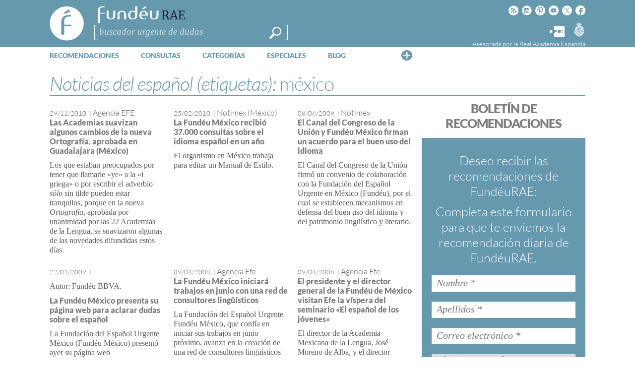

--- FILE ---
content_type: text/html; charset=utf-8
request_url: https://www.google.com/recaptcha/api2/anchor?ar=1&k=6LeqEhUUAAAAANIrwHpG9q7MLzswNZZnLOfA50E6&co=aHR0cHM6Ly93d3cuZnVuZGV1LmVzOjQ0Mw..&hl=es&v=7gg7H51Q-naNfhmCP3_R47ho&size=normal&anchor-ms=20000&execute-ms=30000&cb=tsm6tbo00seh
body_size: 48882
content:
<!DOCTYPE HTML><html dir="ltr" lang="es"><head><meta http-equiv="Content-Type" content="text/html; charset=UTF-8">
<meta http-equiv="X-UA-Compatible" content="IE=edge">
<title>reCAPTCHA</title>
<style type="text/css">
/* cyrillic-ext */
@font-face {
  font-family: 'Roboto';
  font-style: normal;
  font-weight: 400;
  font-stretch: 100%;
  src: url(//fonts.gstatic.com/s/roboto/v48/KFO7CnqEu92Fr1ME7kSn66aGLdTylUAMa3GUBHMdazTgWw.woff2) format('woff2');
  unicode-range: U+0460-052F, U+1C80-1C8A, U+20B4, U+2DE0-2DFF, U+A640-A69F, U+FE2E-FE2F;
}
/* cyrillic */
@font-face {
  font-family: 'Roboto';
  font-style: normal;
  font-weight: 400;
  font-stretch: 100%;
  src: url(//fonts.gstatic.com/s/roboto/v48/KFO7CnqEu92Fr1ME7kSn66aGLdTylUAMa3iUBHMdazTgWw.woff2) format('woff2');
  unicode-range: U+0301, U+0400-045F, U+0490-0491, U+04B0-04B1, U+2116;
}
/* greek-ext */
@font-face {
  font-family: 'Roboto';
  font-style: normal;
  font-weight: 400;
  font-stretch: 100%;
  src: url(//fonts.gstatic.com/s/roboto/v48/KFO7CnqEu92Fr1ME7kSn66aGLdTylUAMa3CUBHMdazTgWw.woff2) format('woff2');
  unicode-range: U+1F00-1FFF;
}
/* greek */
@font-face {
  font-family: 'Roboto';
  font-style: normal;
  font-weight: 400;
  font-stretch: 100%;
  src: url(//fonts.gstatic.com/s/roboto/v48/KFO7CnqEu92Fr1ME7kSn66aGLdTylUAMa3-UBHMdazTgWw.woff2) format('woff2');
  unicode-range: U+0370-0377, U+037A-037F, U+0384-038A, U+038C, U+038E-03A1, U+03A3-03FF;
}
/* math */
@font-face {
  font-family: 'Roboto';
  font-style: normal;
  font-weight: 400;
  font-stretch: 100%;
  src: url(//fonts.gstatic.com/s/roboto/v48/KFO7CnqEu92Fr1ME7kSn66aGLdTylUAMawCUBHMdazTgWw.woff2) format('woff2');
  unicode-range: U+0302-0303, U+0305, U+0307-0308, U+0310, U+0312, U+0315, U+031A, U+0326-0327, U+032C, U+032F-0330, U+0332-0333, U+0338, U+033A, U+0346, U+034D, U+0391-03A1, U+03A3-03A9, U+03B1-03C9, U+03D1, U+03D5-03D6, U+03F0-03F1, U+03F4-03F5, U+2016-2017, U+2034-2038, U+203C, U+2040, U+2043, U+2047, U+2050, U+2057, U+205F, U+2070-2071, U+2074-208E, U+2090-209C, U+20D0-20DC, U+20E1, U+20E5-20EF, U+2100-2112, U+2114-2115, U+2117-2121, U+2123-214F, U+2190, U+2192, U+2194-21AE, U+21B0-21E5, U+21F1-21F2, U+21F4-2211, U+2213-2214, U+2216-22FF, U+2308-230B, U+2310, U+2319, U+231C-2321, U+2336-237A, U+237C, U+2395, U+239B-23B7, U+23D0, U+23DC-23E1, U+2474-2475, U+25AF, U+25B3, U+25B7, U+25BD, U+25C1, U+25CA, U+25CC, U+25FB, U+266D-266F, U+27C0-27FF, U+2900-2AFF, U+2B0E-2B11, U+2B30-2B4C, U+2BFE, U+3030, U+FF5B, U+FF5D, U+1D400-1D7FF, U+1EE00-1EEFF;
}
/* symbols */
@font-face {
  font-family: 'Roboto';
  font-style: normal;
  font-weight: 400;
  font-stretch: 100%;
  src: url(//fonts.gstatic.com/s/roboto/v48/KFO7CnqEu92Fr1ME7kSn66aGLdTylUAMaxKUBHMdazTgWw.woff2) format('woff2');
  unicode-range: U+0001-000C, U+000E-001F, U+007F-009F, U+20DD-20E0, U+20E2-20E4, U+2150-218F, U+2190, U+2192, U+2194-2199, U+21AF, U+21E6-21F0, U+21F3, U+2218-2219, U+2299, U+22C4-22C6, U+2300-243F, U+2440-244A, U+2460-24FF, U+25A0-27BF, U+2800-28FF, U+2921-2922, U+2981, U+29BF, U+29EB, U+2B00-2BFF, U+4DC0-4DFF, U+FFF9-FFFB, U+10140-1018E, U+10190-1019C, U+101A0, U+101D0-101FD, U+102E0-102FB, U+10E60-10E7E, U+1D2C0-1D2D3, U+1D2E0-1D37F, U+1F000-1F0FF, U+1F100-1F1AD, U+1F1E6-1F1FF, U+1F30D-1F30F, U+1F315, U+1F31C, U+1F31E, U+1F320-1F32C, U+1F336, U+1F378, U+1F37D, U+1F382, U+1F393-1F39F, U+1F3A7-1F3A8, U+1F3AC-1F3AF, U+1F3C2, U+1F3C4-1F3C6, U+1F3CA-1F3CE, U+1F3D4-1F3E0, U+1F3ED, U+1F3F1-1F3F3, U+1F3F5-1F3F7, U+1F408, U+1F415, U+1F41F, U+1F426, U+1F43F, U+1F441-1F442, U+1F444, U+1F446-1F449, U+1F44C-1F44E, U+1F453, U+1F46A, U+1F47D, U+1F4A3, U+1F4B0, U+1F4B3, U+1F4B9, U+1F4BB, U+1F4BF, U+1F4C8-1F4CB, U+1F4D6, U+1F4DA, U+1F4DF, U+1F4E3-1F4E6, U+1F4EA-1F4ED, U+1F4F7, U+1F4F9-1F4FB, U+1F4FD-1F4FE, U+1F503, U+1F507-1F50B, U+1F50D, U+1F512-1F513, U+1F53E-1F54A, U+1F54F-1F5FA, U+1F610, U+1F650-1F67F, U+1F687, U+1F68D, U+1F691, U+1F694, U+1F698, U+1F6AD, U+1F6B2, U+1F6B9-1F6BA, U+1F6BC, U+1F6C6-1F6CF, U+1F6D3-1F6D7, U+1F6E0-1F6EA, U+1F6F0-1F6F3, U+1F6F7-1F6FC, U+1F700-1F7FF, U+1F800-1F80B, U+1F810-1F847, U+1F850-1F859, U+1F860-1F887, U+1F890-1F8AD, U+1F8B0-1F8BB, U+1F8C0-1F8C1, U+1F900-1F90B, U+1F93B, U+1F946, U+1F984, U+1F996, U+1F9E9, U+1FA00-1FA6F, U+1FA70-1FA7C, U+1FA80-1FA89, U+1FA8F-1FAC6, U+1FACE-1FADC, U+1FADF-1FAE9, U+1FAF0-1FAF8, U+1FB00-1FBFF;
}
/* vietnamese */
@font-face {
  font-family: 'Roboto';
  font-style: normal;
  font-weight: 400;
  font-stretch: 100%;
  src: url(//fonts.gstatic.com/s/roboto/v48/KFO7CnqEu92Fr1ME7kSn66aGLdTylUAMa3OUBHMdazTgWw.woff2) format('woff2');
  unicode-range: U+0102-0103, U+0110-0111, U+0128-0129, U+0168-0169, U+01A0-01A1, U+01AF-01B0, U+0300-0301, U+0303-0304, U+0308-0309, U+0323, U+0329, U+1EA0-1EF9, U+20AB;
}
/* latin-ext */
@font-face {
  font-family: 'Roboto';
  font-style: normal;
  font-weight: 400;
  font-stretch: 100%;
  src: url(//fonts.gstatic.com/s/roboto/v48/KFO7CnqEu92Fr1ME7kSn66aGLdTylUAMa3KUBHMdazTgWw.woff2) format('woff2');
  unicode-range: U+0100-02BA, U+02BD-02C5, U+02C7-02CC, U+02CE-02D7, U+02DD-02FF, U+0304, U+0308, U+0329, U+1D00-1DBF, U+1E00-1E9F, U+1EF2-1EFF, U+2020, U+20A0-20AB, U+20AD-20C0, U+2113, U+2C60-2C7F, U+A720-A7FF;
}
/* latin */
@font-face {
  font-family: 'Roboto';
  font-style: normal;
  font-weight: 400;
  font-stretch: 100%;
  src: url(//fonts.gstatic.com/s/roboto/v48/KFO7CnqEu92Fr1ME7kSn66aGLdTylUAMa3yUBHMdazQ.woff2) format('woff2');
  unicode-range: U+0000-00FF, U+0131, U+0152-0153, U+02BB-02BC, U+02C6, U+02DA, U+02DC, U+0304, U+0308, U+0329, U+2000-206F, U+20AC, U+2122, U+2191, U+2193, U+2212, U+2215, U+FEFF, U+FFFD;
}
/* cyrillic-ext */
@font-face {
  font-family: 'Roboto';
  font-style: normal;
  font-weight: 500;
  font-stretch: 100%;
  src: url(//fonts.gstatic.com/s/roboto/v48/KFO7CnqEu92Fr1ME7kSn66aGLdTylUAMa3GUBHMdazTgWw.woff2) format('woff2');
  unicode-range: U+0460-052F, U+1C80-1C8A, U+20B4, U+2DE0-2DFF, U+A640-A69F, U+FE2E-FE2F;
}
/* cyrillic */
@font-face {
  font-family: 'Roboto';
  font-style: normal;
  font-weight: 500;
  font-stretch: 100%;
  src: url(//fonts.gstatic.com/s/roboto/v48/KFO7CnqEu92Fr1ME7kSn66aGLdTylUAMa3iUBHMdazTgWw.woff2) format('woff2');
  unicode-range: U+0301, U+0400-045F, U+0490-0491, U+04B0-04B1, U+2116;
}
/* greek-ext */
@font-face {
  font-family: 'Roboto';
  font-style: normal;
  font-weight: 500;
  font-stretch: 100%;
  src: url(//fonts.gstatic.com/s/roboto/v48/KFO7CnqEu92Fr1ME7kSn66aGLdTylUAMa3CUBHMdazTgWw.woff2) format('woff2');
  unicode-range: U+1F00-1FFF;
}
/* greek */
@font-face {
  font-family: 'Roboto';
  font-style: normal;
  font-weight: 500;
  font-stretch: 100%;
  src: url(//fonts.gstatic.com/s/roboto/v48/KFO7CnqEu92Fr1ME7kSn66aGLdTylUAMa3-UBHMdazTgWw.woff2) format('woff2');
  unicode-range: U+0370-0377, U+037A-037F, U+0384-038A, U+038C, U+038E-03A1, U+03A3-03FF;
}
/* math */
@font-face {
  font-family: 'Roboto';
  font-style: normal;
  font-weight: 500;
  font-stretch: 100%;
  src: url(//fonts.gstatic.com/s/roboto/v48/KFO7CnqEu92Fr1ME7kSn66aGLdTylUAMawCUBHMdazTgWw.woff2) format('woff2');
  unicode-range: U+0302-0303, U+0305, U+0307-0308, U+0310, U+0312, U+0315, U+031A, U+0326-0327, U+032C, U+032F-0330, U+0332-0333, U+0338, U+033A, U+0346, U+034D, U+0391-03A1, U+03A3-03A9, U+03B1-03C9, U+03D1, U+03D5-03D6, U+03F0-03F1, U+03F4-03F5, U+2016-2017, U+2034-2038, U+203C, U+2040, U+2043, U+2047, U+2050, U+2057, U+205F, U+2070-2071, U+2074-208E, U+2090-209C, U+20D0-20DC, U+20E1, U+20E5-20EF, U+2100-2112, U+2114-2115, U+2117-2121, U+2123-214F, U+2190, U+2192, U+2194-21AE, U+21B0-21E5, U+21F1-21F2, U+21F4-2211, U+2213-2214, U+2216-22FF, U+2308-230B, U+2310, U+2319, U+231C-2321, U+2336-237A, U+237C, U+2395, U+239B-23B7, U+23D0, U+23DC-23E1, U+2474-2475, U+25AF, U+25B3, U+25B7, U+25BD, U+25C1, U+25CA, U+25CC, U+25FB, U+266D-266F, U+27C0-27FF, U+2900-2AFF, U+2B0E-2B11, U+2B30-2B4C, U+2BFE, U+3030, U+FF5B, U+FF5D, U+1D400-1D7FF, U+1EE00-1EEFF;
}
/* symbols */
@font-face {
  font-family: 'Roboto';
  font-style: normal;
  font-weight: 500;
  font-stretch: 100%;
  src: url(//fonts.gstatic.com/s/roboto/v48/KFO7CnqEu92Fr1ME7kSn66aGLdTylUAMaxKUBHMdazTgWw.woff2) format('woff2');
  unicode-range: U+0001-000C, U+000E-001F, U+007F-009F, U+20DD-20E0, U+20E2-20E4, U+2150-218F, U+2190, U+2192, U+2194-2199, U+21AF, U+21E6-21F0, U+21F3, U+2218-2219, U+2299, U+22C4-22C6, U+2300-243F, U+2440-244A, U+2460-24FF, U+25A0-27BF, U+2800-28FF, U+2921-2922, U+2981, U+29BF, U+29EB, U+2B00-2BFF, U+4DC0-4DFF, U+FFF9-FFFB, U+10140-1018E, U+10190-1019C, U+101A0, U+101D0-101FD, U+102E0-102FB, U+10E60-10E7E, U+1D2C0-1D2D3, U+1D2E0-1D37F, U+1F000-1F0FF, U+1F100-1F1AD, U+1F1E6-1F1FF, U+1F30D-1F30F, U+1F315, U+1F31C, U+1F31E, U+1F320-1F32C, U+1F336, U+1F378, U+1F37D, U+1F382, U+1F393-1F39F, U+1F3A7-1F3A8, U+1F3AC-1F3AF, U+1F3C2, U+1F3C4-1F3C6, U+1F3CA-1F3CE, U+1F3D4-1F3E0, U+1F3ED, U+1F3F1-1F3F3, U+1F3F5-1F3F7, U+1F408, U+1F415, U+1F41F, U+1F426, U+1F43F, U+1F441-1F442, U+1F444, U+1F446-1F449, U+1F44C-1F44E, U+1F453, U+1F46A, U+1F47D, U+1F4A3, U+1F4B0, U+1F4B3, U+1F4B9, U+1F4BB, U+1F4BF, U+1F4C8-1F4CB, U+1F4D6, U+1F4DA, U+1F4DF, U+1F4E3-1F4E6, U+1F4EA-1F4ED, U+1F4F7, U+1F4F9-1F4FB, U+1F4FD-1F4FE, U+1F503, U+1F507-1F50B, U+1F50D, U+1F512-1F513, U+1F53E-1F54A, U+1F54F-1F5FA, U+1F610, U+1F650-1F67F, U+1F687, U+1F68D, U+1F691, U+1F694, U+1F698, U+1F6AD, U+1F6B2, U+1F6B9-1F6BA, U+1F6BC, U+1F6C6-1F6CF, U+1F6D3-1F6D7, U+1F6E0-1F6EA, U+1F6F0-1F6F3, U+1F6F7-1F6FC, U+1F700-1F7FF, U+1F800-1F80B, U+1F810-1F847, U+1F850-1F859, U+1F860-1F887, U+1F890-1F8AD, U+1F8B0-1F8BB, U+1F8C0-1F8C1, U+1F900-1F90B, U+1F93B, U+1F946, U+1F984, U+1F996, U+1F9E9, U+1FA00-1FA6F, U+1FA70-1FA7C, U+1FA80-1FA89, U+1FA8F-1FAC6, U+1FACE-1FADC, U+1FADF-1FAE9, U+1FAF0-1FAF8, U+1FB00-1FBFF;
}
/* vietnamese */
@font-face {
  font-family: 'Roboto';
  font-style: normal;
  font-weight: 500;
  font-stretch: 100%;
  src: url(//fonts.gstatic.com/s/roboto/v48/KFO7CnqEu92Fr1ME7kSn66aGLdTylUAMa3OUBHMdazTgWw.woff2) format('woff2');
  unicode-range: U+0102-0103, U+0110-0111, U+0128-0129, U+0168-0169, U+01A0-01A1, U+01AF-01B0, U+0300-0301, U+0303-0304, U+0308-0309, U+0323, U+0329, U+1EA0-1EF9, U+20AB;
}
/* latin-ext */
@font-face {
  font-family: 'Roboto';
  font-style: normal;
  font-weight: 500;
  font-stretch: 100%;
  src: url(//fonts.gstatic.com/s/roboto/v48/KFO7CnqEu92Fr1ME7kSn66aGLdTylUAMa3KUBHMdazTgWw.woff2) format('woff2');
  unicode-range: U+0100-02BA, U+02BD-02C5, U+02C7-02CC, U+02CE-02D7, U+02DD-02FF, U+0304, U+0308, U+0329, U+1D00-1DBF, U+1E00-1E9F, U+1EF2-1EFF, U+2020, U+20A0-20AB, U+20AD-20C0, U+2113, U+2C60-2C7F, U+A720-A7FF;
}
/* latin */
@font-face {
  font-family: 'Roboto';
  font-style: normal;
  font-weight: 500;
  font-stretch: 100%;
  src: url(//fonts.gstatic.com/s/roboto/v48/KFO7CnqEu92Fr1ME7kSn66aGLdTylUAMa3yUBHMdazQ.woff2) format('woff2');
  unicode-range: U+0000-00FF, U+0131, U+0152-0153, U+02BB-02BC, U+02C6, U+02DA, U+02DC, U+0304, U+0308, U+0329, U+2000-206F, U+20AC, U+2122, U+2191, U+2193, U+2212, U+2215, U+FEFF, U+FFFD;
}
/* cyrillic-ext */
@font-face {
  font-family: 'Roboto';
  font-style: normal;
  font-weight: 900;
  font-stretch: 100%;
  src: url(//fonts.gstatic.com/s/roboto/v48/KFO7CnqEu92Fr1ME7kSn66aGLdTylUAMa3GUBHMdazTgWw.woff2) format('woff2');
  unicode-range: U+0460-052F, U+1C80-1C8A, U+20B4, U+2DE0-2DFF, U+A640-A69F, U+FE2E-FE2F;
}
/* cyrillic */
@font-face {
  font-family: 'Roboto';
  font-style: normal;
  font-weight: 900;
  font-stretch: 100%;
  src: url(//fonts.gstatic.com/s/roboto/v48/KFO7CnqEu92Fr1ME7kSn66aGLdTylUAMa3iUBHMdazTgWw.woff2) format('woff2');
  unicode-range: U+0301, U+0400-045F, U+0490-0491, U+04B0-04B1, U+2116;
}
/* greek-ext */
@font-face {
  font-family: 'Roboto';
  font-style: normal;
  font-weight: 900;
  font-stretch: 100%;
  src: url(//fonts.gstatic.com/s/roboto/v48/KFO7CnqEu92Fr1ME7kSn66aGLdTylUAMa3CUBHMdazTgWw.woff2) format('woff2');
  unicode-range: U+1F00-1FFF;
}
/* greek */
@font-face {
  font-family: 'Roboto';
  font-style: normal;
  font-weight: 900;
  font-stretch: 100%;
  src: url(//fonts.gstatic.com/s/roboto/v48/KFO7CnqEu92Fr1ME7kSn66aGLdTylUAMa3-UBHMdazTgWw.woff2) format('woff2');
  unicode-range: U+0370-0377, U+037A-037F, U+0384-038A, U+038C, U+038E-03A1, U+03A3-03FF;
}
/* math */
@font-face {
  font-family: 'Roboto';
  font-style: normal;
  font-weight: 900;
  font-stretch: 100%;
  src: url(//fonts.gstatic.com/s/roboto/v48/KFO7CnqEu92Fr1ME7kSn66aGLdTylUAMawCUBHMdazTgWw.woff2) format('woff2');
  unicode-range: U+0302-0303, U+0305, U+0307-0308, U+0310, U+0312, U+0315, U+031A, U+0326-0327, U+032C, U+032F-0330, U+0332-0333, U+0338, U+033A, U+0346, U+034D, U+0391-03A1, U+03A3-03A9, U+03B1-03C9, U+03D1, U+03D5-03D6, U+03F0-03F1, U+03F4-03F5, U+2016-2017, U+2034-2038, U+203C, U+2040, U+2043, U+2047, U+2050, U+2057, U+205F, U+2070-2071, U+2074-208E, U+2090-209C, U+20D0-20DC, U+20E1, U+20E5-20EF, U+2100-2112, U+2114-2115, U+2117-2121, U+2123-214F, U+2190, U+2192, U+2194-21AE, U+21B0-21E5, U+21F1-21F2, U+21F4-2211, U+2213-2214, U+2216-22FF, U+2308-230B, U+2310, U+2319, U+231C-2321, U+2336-237A, U+237C, U+2395, U+239B-23B7, U+23D0, U+23DC-23E1, U+2474-2475, U+25AF, U+25B3, U+25B7, U+25BD, U+25C1, U+25CA, U+25CC, U+25FB, U+266D-266F, U+27C0-27FF, U+2900-2AFF, U+2B0E-2B11, U+2B30-2B4C, U+2BFE, U+3030, U+FF5B, U+FF5D, U+1D400-1D7FF, U+1EE00-1EEFF;
}
/* symbols */
@font-face {
  font-family: 'Roboto';
  font-style: normal;
  font-weight: 900;
  font-stretch: 100%;
  src: url(//fonts.gstatic.com/s/roboto/v48/KFO7CnqEu92Fr1ME7kSn66aGLdTylUAMaxKUBHMdazTgWw.woff2) format('woff2');
  unicode-range: U+0001-000C, U+000E-001F, U+007F-009F, U+20DD-20E0, U+20E2-20E4, U+2150-218F, U+2190, U+2192, U+2194-2199, U+21AF, U+21E6-21F0, U+21F3, U+2218-2219, U+2299, U+22C4-22C6, U+2300-243F, U+2440-244A, U+2460-24FF, U+25A0-27BF, U+2800-28FF, U+2921-2922, U+2981, U+29BF, U+29EB, U+2B00-2BFF, U+4DC0-4DFF, U+FFF9-FFFB, U+10140-1018E, U+10190-1019C, U+101A0, U+101D0-101FD, U+102E0-102FB, U+10E60-10E7E, U+1D2C0-1D2D3, U+1D2E0-1D37F, U+1F000-1F0FF, U+1F100-1F1AD, U+1F1E6-1F1FF, U+1F30D-1F30F, U+1F315, U+1F31C, U+1F31E, U+1F320-1F32C, U+1F336, U+1F378, U+1F37D, U+1F382, U+1F393-1F39F, U+1F3A7-1F3A8, U+1F3AC-1F3AF, U+1F3C2, U+1F3C4-1F3C6, U+1F3CA-1F3CE, U+1F3D4-1F3E0, U+1F3ED, U+1F3F1-1F3F3, U+1F3F5-1F3F7, U+1F408, U+1F415, U+1F41F, U+1F426, U+1F43F, U+1F441-1F442, U+1F444, U+1F446-1F449, U+1F44C-1F44E, U+1F453, U+1F46A, U+1F47D, U+1F4A3, U+1F4B0, U+1F4B3, U+1F4B9, U+1F4BB, U+1F4BF, U+1F4C8-1F4CB, U+1F4D6, U+1F4DA, U+1F4DF, U+1F4E3-1F4E6, U+1F4EA-1F4ED, U+1F4F7, U+1F4F9-1F4FB, U+1F4FD-1F4FE, U+1F503, U+1F507-1F50B, U+1F50D, U+1F512-1F513, U+1F53E-1F54A, U+1F54F-1F5FA, U+1F610, U+1F650-1F67F, U+1F687, U+1F68D, U+1F691, U+1F694, U+1F698, U+1F6AD, U+1F6B2, U+1F6B9-1F6BA, U+1F6BC, U+1F6C6-1F6CF, U+1F6D3-1F6D7, U+1F6E0-1F6EA, U+1F6F0-1F6F3, U+1F6F7-1F6FC, U+1F700-1F7FF, U+1F800-1F80B, U+1F810-1F847, U+1F850-1F859, U+1F860-1F887, U+1F890-1F8AD, U+1F8B0-1F8BB, U+1F8C0-1F8C1, U+1F900-1F90B, U+1F93B, U+1F946, U+1F984, U+1F996, U+1F9E9, U+1FA00-1FA6F, U+1FA70-1FA7C, U+1FA80-1FA89, U+1FA8F-1FAC6, U+1FACE-1FADC, U+1FADF-1FAE9, U+1FAF0-1FAF8, U+1FB00-1FBFF;
}
/* vietnamese */
@font-face {
  font-family: 'Roboto';
  font-style: normal;
  font-weight: 900;
  font-stretch: 100%;
  src: url(//fonts.gstatic.com/s/roboto/v48/KFO7CnqEu92Fr1ME7kSn66aGLdTylUAMa3OUBHMdazTgWw.woff2) format('woff2');
  unicode-range: U+0102-0103, U+0110-0111, U+0128-0129, U+0168-0169, U+01A0-01A1, U+01AF-01B0, U+0300-0301, U+0303-0304, U+0308-0309, U+0323, U+0329, U+1EA0-1EF9, U+20AB;
}
/* latin-ext */
@font-face {
  font-family: 'Roboto';
  font-style: normal;
  font-weight: 900;
  font-stretch: 100%;
  src: url(//fonts.gstatic.com/s/roboto/v48/KFO7CnqEu92Fr1ME7kSn66aGLdTylUAMa3KUBHMdazTgWw.woff2) format('woff2');
  unicode-range: U+0100-02BA, U+02BD-02C5, U+02C7-02CC, U+02CE-02D7, U+02DD-02FF, U+0304, U+0308, U+0329, U+1D00-1DBF, U+1E00-1E9F, U+1EF2-1EFF, U+2020, U+20A0-20AB, U+20AD-20C0, U+2113, U+2C60-2C7F, U+A720-A7FF;
}
/* latin */
@font-face {
  font-family: 'Roboto';
  font-style: normal;
  font-weight: 900;
  font-stretch: 100%;
  src: url(//fonts.gstatic.com/s/roboto/v48/KFO7CnqEu92Fr1ME7kSn66aGLdTylUAMa3yUBHMdazQ.woff2) format('woff2');
  unicode-range: U+0000-00FF, U+0131, U+0152-0153, U+02BB-02BC, U+02C6, U+02DA, U+02DC, U+0304, U+0308, U+0329, U+2000-206F, U+20AC, U+2122, U+2191, U+2193, U+2212, U+2215, U+FEFF, U+FFFD;
}

</style>
<link rel="stylesheet" type="text/css" href="https://www.gstatic.com/recaptcha/releases/7gg7H51Q-naNfhmCP3_R47ho/styles__ltr.css">
<script nonce="DqG-7S3ledOyQ_6oWY82Wg" type="text/javascript">window['__recaptcha_api'] = 'https://www.google.com/recaptcha/api2/';</script>
<script type="text/javascript" src="https://www.gstatic.com/recaptcha/releases/7gg7H51Q-naNfhmCP3_R47ho/recaptcha__es.js" nonce="DqG-7S3ledOyQ_6oWY82Wg">
      
    </script></head>
<body><div id="rc-anchor-alert" class="rc-anchor-alert"></div>
<input type="hidden" id="recaptcha-token" value="[base64]">
<script type="text/javascript" nonce="DqG-7S3ledOyQ_6oWY82Wg">
      recaptcha.anchor.Main.init("[\x22ainput\x22,[\x22bgdata\x22,\x22\x22,\[base64]/[base64]/bmV3IFpbdF0obVswXSk6Sz09Mj9uZXcgWlt0XShtWzBdLG1bMV0pOks9PTM/bmV3IFpbdF0obVswXSxtWzFdLG1bMl0pOks9PTQ/[base64]/[base64]/[base64]/[base64]/[base64]/[base64]/[base64]/[base64]/[base64]/[base64]/[base64]/[base64]/[base64]/[base64]\\u003d\\u003d\x22,\[base64]\x22,\x22RGMWw5rDusKRT8OSw4ZPTEDDonlGaknDtsOLw67DmyPCgwnDnmvCvsO9NyloXsK9Wz9hwq8zwqPCscOdB8KDOsO4IgNKwo3CiVw0GMK+w7LDgcKiAsK/wojDrMO9bDclDMOzPcO5woPClnbDqsKFWl7Cl8OOYHbDo8OvYRoWwrBtw7QFwrLCuQvDksOUw7kxXcOjPMOUFcK7acOMZ8OwTcKjLMKYwoNBwqkSwrFCwqVwc8K+Wm3Cm8OATwITQzoEKcOCRsKCMsKvwp9SXnbCmlzCvkfDucONw5lgYTrDmsK/wpjClsOAwo/Ck8O9w7NlfsKxMQoowrvCk8O2ZybCvkVLSsOxPUvDksOIwpJFOcK/wrlHw7DDhMOtNzhuw5zCn8KNZ14Xw7nDrh7DqmLDj8OHKsOHDTMzw77DozrDjhTCtShAw4JNLMO4wpjDvgtgwoU1wpYJacOvwoAPMxzDuh/DusKEwop4AcK/w5Njw4Y7wr1Dw5hWwqUWw6zCmcKNK3jCj2ZZw5kswqXDgXLDnUhcw5N4wrpbw5xzwprDgQglccKWdMO/w7nCh8OHw5N5wofDmsOXwpfDnlQVwqEMw4vDpzrCmlzDpELCiFPDlMO2w5fDscOzX1xrw6g/woHDrGzClsKGwpDDkAF6AnfDuMOGZ30ZJMKsax4wwqjCvCXCscKmSW/CgcOND8ONw7LCusKww5PDs8KUwp3CkGpvwq87AcKGw6wBwpdXwqbCpifDosOcagDChMOjb1DDrsOAaVxQFMOMacKAw5bCuMOLw5/Dt1oyAFbDtcKCwpNIwo/DuGjDoMKqw43DlcOxwrcWw5bDnMKOZw7DkRx+Jw/Dvgx0w5pFGHLDnS/Cg8KaNCXDmsKpwogDDwplH8O2CsKnw4nDt8K7woHComsuGVbCrsOUP8Kbwqh0VWbCo8K2woXDpz8eagzDgsOqQsKZwrDCuSFawpVowoLCpMOPWsKrw5vCp3/CiSUhw5HDvghtwrvCisKrwpvCocKqXsO7wrDCglDCjWDCsXVaw6nDjm7Ck8K5BmIib8Oww4TDuAhtIT/DtsOYCMK6wozDuTDDnsOFEcOAIU53UcO5fcOweAkcfMOIDMK6woXCnMKiwqbCuhBmw4lbw7vDrMO/DsKLdcKlP8OaOcOLY8Kvw5PDkz7Clk3DgHJ6B8Kqw6DCt8Ojwo7Du8KwcMOTwoPDt2kRNjrCqw3DmxNtOcKSw5bDlSrDt3YMLMO1wqtrwod2UirCvks5QsKkwp3Ci8ORw7tae8KiLcK4w7xZwoc/wqHDg8KAwo0NYnbCocKowrYkwoMSBsOhZMKxw6DDmBErZ8OQGcKiw47DlsOBRAJEw5PDjQjDnTXCnSteBEMEKgbDj8OLCRQDwrfCvl3Ci1fCtsKmworDncKAbT/CnxvChDNRXGvCqXzCigbCrMOiFw/DtcKXw47DpXB+w7FBw6LCqT7ChcKCIcOow4jDssOcwpnCqgVZw47DuA1JwoLDscO1wqLCoW5TwpXCrHfCicKbAsO9wrTClnQxw71TaWLCtMKuwoMAwpVIY2VEw77DnH13wpRrwojDpjwPNDknw7QqwqHCpktHw5x/w5HDnG7DgMOQDsO+w67DqcKMOsOlw7cnXsKIwoQ+wpIHw7fCicOJL0kqworChMOAwps7w4TCmSfDpcKILiDDjjF+wr/Cl8Khw4puw7ZoR8KnRjx5DFhMAsKnC8KRwr1HfzXCgsO+ZFrCrcOpwq3Dm8Kfw7NYTsK6McKwOMOHWnwMw4cHOwnCl8K/w4Ugw7AdRiBvwqPDqgTDjcOzw7VAwphBesO0DcKNwr8fw40uwo7DswHDuMKxHQMfwr3DrxrCnDDCvmnDqmTDgg/CkcOIwoNiXMKSfn9NAMKgaMK+B21GGTLCuxvDnsOkw6zCrAB/[base64]/CisOhXsKRw7LDsVrCqnZSMMO/[base64]/Chw7CicOZdsO1Q8O3wrTCnjBRPTVLXxvCsULDvQjDpm3DvHoOTScXUcKtMxbClWXCpE3DsMK5w4jDgsOHBsKdwogIDMOOHsOLwrPCr0LCsT5qEMKmwpc2LHoWQk5IHMKdQC7Di8O1w5gfw7AJwrtNBB/DiynCrcOew5fCkX4rw4HDkHInw4LDtzzDowtkH2fDlsKQw4DCmMKWwoBCw53DuRPCrcOkw5DCu0/ChB/[base64]/[base64]/CjMKgw6l2dGozwqLDvsOgL8OyBsK0Q8K5wqoET0gGeloeXkTDuVPDgVTCpcKmwqLCiG3DrMOvZ8KKdMKsFmtYwppKNmkpwrYzwojCi8O2wrhyF1LDv8O+wqzCkkLDscOuwoISQ8O+wq4zHMOOQ2LCvyFmw7BLDGnCpRDCmx/DrcO7OcOaGi3Dh8OgwqjCjkZzw67CqMOywpTCksOSQMKDB1VuG8K5w6B9BzjCnmLCkF3CrMO4CEEdwoRIdDpeY8KlwqzDtMKpNhPCgS08GwckI0fDtUEVLhbDiE3DkDokBWfCm8OXwr/DuMKgwr3CjWcww4bCucKGwrM0AMO4f8Kqw5MHw6hdw4rCrMOhwr9fHX9GUcKJegsJw7xZwpNqJAlCcB7CmFnCicKqw61PFjJAwpvCk8OKw6oUw7rCv8OswoYeSMOufmPDhCgHVmDDqHTDuMKlwo02wqVOCXZtwr/[base64]/wptUUkZnw77CncKqZC59woV3JCsPGsKjNcO9w7YcLV3DpMOjfGPCr2klIcOfJW/CscOBAsKtcjJuHVfDrsKPHHxAw6vDoS/CusOMfljDmcOBU1JMw7Z1wqk1w4gRw6VRSMOBFWHDssOEPMOOLjYYwq/DjlDDjcOww5Bdw6IhV8OZw5FEw699wo/DvcOOwo86A313w7zDqMK8ZMKdQQzCmQJrwr3Cg8Ksw7Q2JDtfw4jDiMOwTxJ8w6vDhsK6X8Oqw4bDuHhcWXPCucKXU8KCw4PDtgTCvMOnwqbCtcOWG0VZSsOBwqF3wo/DhcK3wr3Ck2vDiMK7wrNsKcKawqglO8KJw4lcF8KDO8Kkw4l5PsKROMOAwo/DgSQew6hCwqA8wqgYKcOZw7dOwqQ0w4BFwqPCt8OUw7lTOHHDi8KXw5cIUcKzw4AwwowYw5/DrE/CrmdPwqzDjMOWw4h4w7kzFcKZYcKew4nCtxTCr1nDl1PDr8KQWMO9TcKmOcKOGsKTw45Lw7vCjMKGw4XCocOSw7DDsMOzcHkyw4RBLMOrHGrCgsOsaFbDv3ocVsK/SsKxd8Kmw6Ylw4wTw4x+w5FDIXU2XTXCiH0ww5nDj8K4emrDvxjDkcOWwrxKwoTDhHXDgMOAD8K2ZgQuRMOFFsKjKwHCqkHDilgXQMKmw6zCi8KWw4/Ck1LDlMKkw7LCuRvCvz5lw4YFw4QJwq1Sw7jDjsKmw6jDscKUwosMXmAmL0PDocOqwpQuCcKQTlghw4IXw4HDrcKzwrYUw79awpfCqMKiw77Co8KBwpA+J1/DvFDCnjYew60uw4FMw4jDvkYUwq8vQcKidcO8woLCqBZxc8K+GMOFw4Vnw5h3w5sWwqLDh3sDwotNYT8BC8OJZsORwrnCsW0wW8ODO1kIJX9YNTQTw5vCj8KTw5lRw5FLZi8zW8KowqlJw5sbwp7Clw9ew77CizkYwobCsDQvGSEUbxpYSRZswqYXecK/W8KvIRzDgHLCnMOOw5sVVHfDtGF6wr/CiMKmwrTDmcORw5fDm8Opw5U5wq7Cl2nDh8O1F8KBwr4ww55hw4UNXcOJVxLDi0kuw6rCl8OKc07CqyBKw6Q3NMO5wrDDjmzCisKdSj7CoMOnAGbDhcKyNE/Dg2DDr14hMMKEw4wMwrLDl3HCisOowrnDvsKdNsOhwotgw5zDncKRwokFw7DDrMKwNMKbw5QsBMOSOjMjw57Ck8KiwroNK3vDuWLDsy0dJipCw5XCncOpwo/[base64]/EcORAcO/wpXDi8O6EsOqwpDDmsKpw4fCnUPDp8ObDE1aaUnCoU52wqB/wqEfw4fCoiR1L8K8ZsOUDcO1wq4LQMOsworCl8KoOwDDlcKxw7Y6HcKbY2pcwoJkHcOyUA0DeHIHw4YRZRdKUcOJY8Ona8O7wpLDocOdwrx6w6YdbMOowqNIY3o7wpPDtlkZJ8O3VgYmwr3DpcOYw655wovCmcOzT8Kiw6HDmxPClsO/dMONw7XDgUHCtRPCh8KUwpg1wrXDoXXCh8OOAcOFPHrDlMO2WMK8DMOgw4ctw6tsw6oATWXCp0TCnynCiMORLkF0OArCtmkxwrQgeh3CkMK7YgoxOcK0wrFyw4XCjGfDnMKaw6hTw7/Ck8Oqwp5EC8KEwpdgw5fCpMOALUDCghHCisOgwq5tWwjChMK9KA/DgcKZeMK5ZmNiQMKlwoHCr8KKanHDhsOBw4oxW3PCscObcwTDr8OiazrCosKSwqhjw4LDr2bDl3RUw70hSsO6woxnwq9vMMO7IG0fYCo8TMO/FXsXLsOww5g7XCTDq0rCugokDzwBw6DCu8KmQ8K9w6RgAsKBwq8odR3CkknCokppwrZuw5zCuBHCnsKUw7jDlhrDu3vCsTYQB8Ouc8OlwqwkUFfDn8KuPMKEwobCkR9yw7bDhMKxZxp6woI5UMKow4Vbw5vDtCLDoUbDgWjDoyE/w4QdDBfCqXLCmsKOwp5TdxfCnsK2bAlfw6LDl8KjwoDDqwpIMMOZw7FLw54AB8KQd8OwHMKww4ROAsOAHMOzQsO6wp/CgcKOTQ8Vcz5vcwp5wro6wonDm8KofMOJcQ/[base64]/CjkjDvgvDtcOsV8KSGTJOSGHDtBLDmcKSGCh7Sgt7I0nCgDN9WlIXw5fCkMOeBcKQHxMIw6LDmXLDtArCv8O/w6DCkRV1Y8OrwrQsZ8KSXBXCt17CtMKJwqlEwqjDkFvCj8KDYnEtw5PDiMK3YcOiFsOCwpTDjhzCkU92c3zCsMK0w6fDm8KrDFfDicOOwr3Ckm9ZaWXCjMOhM8O6AVnDpsOsLsOkGHnDgMOnLcKMTQ3DqMOlH8O8w69qw514wqTCtcOGG8K/w7cEwotPfGnCjcOoVsKvwoXCmMO2woFrw6fCj8OBW1Q1wprDh8O+wppMw5bDuMKOw5s0wqbCjFfDpVJHMAR9w5EHwrDCmm7DnxzCmnxhTEoCJsOsQ8OIwq/CkWzDmQ3CucK7dAA5ZsKpYS4gw4MQZXdWwooXwonDo8K1w5PDvMO9fTtPw5/[base64]/XcOKeTUqw6fDnMOuUQFxSSXCusOTSy7DrcOCexc1JhsOwoZAdQDCtsKzacKkw7wkwpjDhsOCbEzCqjxdTQkNKsKlw4nCjF7CqMOSwp8gUXUzwphHB8OMM8Ohwpc8WQ8nMMKZwrY1QW1wICfDhTHDgcObOsOIw5Umw795RcOrw7cUKMONwo04Gy/CisKwUsORwp7DncOCwrDDkCbDusOWw4h2AsOcCcOhYg7CsSfCn8KcLBPDpsKsAsK5KW3Dp8OPLDk0w4jDncKXOMO2ZkXCng/DpcKvwpjDuhkIW1Akwq4ewo0zw4/[base64]/w73Cm3/CsS9JAWxBVQBfwpTCq8O/M8KoWhQNecO1wq/DjMOJwqnCnsKCwpEjDSHDjDMlw64IA8Orw4bDm1DDocKTw6cEw5PCkcO3SxfCncO0wrLDo0Z7CnPCoMOywp9cBmccccOcw5HCssOGKX8/wpPCrsOkw6LCm8KrwphuCcO7ecKsw6wTw6vDhm1wVjxZFcOjG2DCscONRF9yw6PCmsKxw5hUOT3CkSPCncOdCMO/dSXCthYRw4IhTFrDrMKJTsONMExiOMK9OUdowoYBw7HCp8OdbTLCqX9Hw7/Dt8OowrwcwpfDssOzwo/Dim/DtwhywqzCvcOYwoIKB3hAw4ltw4cfw77CuHd7QV/[base64]/[base64]/TsKDwrJMw4xyOE/Di8O3PMOuMQhnQ8OGDMKOw6zDpMODw7tFIEzDn8OewpFFEMKPw5vDlQ7DjEBVwq80w4h+wo/DlnVdw5XCr33DvcOeGFgyCDcWwqXDrRkVw5hCZRIPbXgPwr9uwqDCpzrDnnvClm9nwqETwrACwrdOQsKoMkzDsUbDj8KrwqFJC1JtwqDCrmh1V8OoVsKGHcOpGGYIKMK+CTJVwrElwpRhEcK2wpLCisK4X8K7wrHDoXhCaUjDhEDCpMO9f0/Do8O/cAoiPMOSwo9xPGTDkwbCvwLDi8OcFCbClMKNwq81EkMtCVvDuCHCssO/ETVww7dIfirDo8Kzw4Brw5ghY8Knw48Gwp7Cs8Ksw4FUGUB+STrDtsK7HzHCisK0wrHChsK8w5M7CMOLdn8YekbDvsOvwq4sbl/CucOjwqhwa0BTwpERSXTDlw3Dt3pbw77CvXbChMKVRcKSw7UswpY/BxZYWjdkwrbDg0xewrjCsCzCiXZjfzfDgMOJQUPDicOxaMOxw4M4w5jCrjR6wqAgwqtrw6DCqcOebDvCiMK5w5HDuzXDn8Okw4bDj8KtRcK2w4jDrDYVbcOQw7BXG30pwq7Cnj/CqHIeVx3CgjrCrGpZMMOcKBEXwrsuw59PwqzCuh/DlyzClcOjZ2sTYsOwXU3DqXILBA8Xw5zDs8OScUp9T8K4HMKlw6JlwrXDjsOcw4wROBUdMHErFMOWN8KFW8OAWS/DunLDs1jCoHVrAAIBwrBPGXTDmVARLcKNwpQLasKqw7dIwrFKw7jCksK7wrfDiDrDkW/DqzVxw4lSwpDDi8OVw7/CrRI8wqXDsm7Cu8Krw649w7HCvE3CrTBrc2haPAPCn8OvwppSwr/DlCLDlsOAw4Q8w7TDlMKfHcK1KMK9PTrCkCQAw7TCsMK5wqHDr8OtJMObDQ04wolSNUXDocOtwpx+w6DDpXbDoE/CosOOZMONw54EwpZ0U1fCjEXDiiFxXSTCr0fDlMKUNA7Ds30hwpHCo8ONwqfCoGdnw7BsHU/CgC1hw7vDpcOyKMKsThg1OWfCuxjCu8Ohw7nDrsOqwpDCpsOowox4wrTCncO/QRY3wpNSwrnCtl3DicO+w6pSR8ODw4MdJ8KRw6t5w4ALEF/DgMKqIsOwT8O7wpvDjsOIwp1SdGNkw47DmmBLYlTCnMOlEQpvw5DDr8K4wrNfacOrN0VhM8KZJsOWw7/ClcK9IsOVwprDpcKUTsKAMsOAagFkw6g7TT87Q8OgLXRCcCTCm8Oiw7tfZ2goP8Kow5jDnCEJc0NQPcKyw7fCu8OEwpHDhcKWUcO0w67DvcK1XSXCncODwrnDhsKwwqxLIMOdworCtjLDqhfCnsO8w6fDvVjDqjYUPl8Zw5VCcsO3GsK1wp5bw6puwp/[base64]/E8OCccKUcsKHDTYTWxgBTsKKXDhAOWTDk1Q2w7RWf1pyQ8OSUEHCgFVTw7ZDw7RZVVlow4PChsKPYGtVwqZTw5tnwpbDpzrDk1/[base64]/CtlAEOxwUw7XDsR08woHCg8O5wqnDtl84w7sGFlbCrD1Bw6TDgcOsLDTCksOvZAbCuBjCtsO+w57ClcKGwpfDksOOflXCgMKIHCU5IMKawpnDvDAJHkUMdMKoLMK6dmbCtFHCkMOqUC7CscKWNcOjW8KIwrtjHMOwYcODFRx/FcKzwp5NTEzDncO/eMObGcOVQm7DlcO4w6XCqsKaHH7DtiFnwpIyw4vDscKMw7cVwoRXw4fCkcOIwrclw4IPw7IawqjCq8KowpXDjSDCpsOVBmDDi07CvkvDpADCmsOQNsK5OsO2w4/DqcKWQwbDs8Ouw7oGM3jCrcKgOcK6dsObOMO5Zm/DlS3DhATDsnI3JHI7Y3ggw4Mbw5zCgw7DgMKsTjIRFCDDhcKaw50pw5V6bwHCqMOfwrbDscO/wqLCrgTDo8O/w60Kw77DiMKSw7l0JX3Dh8KsQsKmPsK/[base64]/ClcO/XsK8KmQaSiDCqMOAw5PDn8KuwqXCimXDkm4ow4o6Y8K+wqXDgW7CqcKfYMOdWz3DhsOWV21DwpPDrMKHekvCqTE/wqbDkFQ7CHtlRlNCwqNFXTpBw6vCvDdOeHPDognDscOYwqAxwqnDqMOtMcOgwrcqw7PCoTlmwq/DqmXCk1Imw4NHwoRUJcK7NcOnYcKIwoRtw5XCqERKwq/DqQVtw6Yow5VLP8ORw59dIcKBKcO0woxCMMKBKmTCszTCusKFw4pkHcOzwpvDplLDk8K3SMOTYsKpwp8jMx1SwoRtwrPCtMODwo9Gw7NFGnYOCwzCs8KjQsKfw7rDs8Kbw6FKwoMjGsKJMVXCl8KXw7jCs8OnwoAaHMKcdCvCvsKMwp/Co1x8OcKCBnrDrCnCo8ORe1Yyw5toK8OZwq/CsFUsB11rwrPCtFbDtMKNw5PDpCHDhMOod2jDlCVrw75Gw7HCvXbDhMOlwrTCvsOLYHkdLsOLDS4sw4zDpcOlYiAowr8ywr3CucOFS3IwI8OqwqgDKMKrMD8jw6jDjcOZw45PdMO9eMKcwpsow68hWcO/woETw53CmMOwNFfCssOnw6Z/wo5tw6fCu8KmbnMeAMOfJcKHFHnDhxrDi8K2wowrwpBDwrLCjVMoTHjCsMOuworCpcK+w4PCjQkuFGorw6cQwrHCkm1wVH3CgT3Dn8OZw4fDthLCusO1FULCs8K+Yz/[base64]/[base64]/DjsKeXk9uw6jCghY8wqIzbiVAw67DsMOyw67DtcKfX8Kfw7TCpcOPWsO7f8OFM8OxwoQAZcOkY8KRLsO8N2/CvXrCrWzCsMOwGzLCu8KzUUzDtcOnMsKuUMKWOMOxwoPDpB/DpMOow5kITMO9KcOPFRk/[base64]/DiMOew4LDvsOFKsOnCMKxaMOcwpzDuMKIRMKrw5XDgcKNwo8gSAbDs3fDsFppw7NoDMOQwrN5KsOzw4Qnd8K7PcOmwrEewr5mRwLCpcK1RTzDjwDCoEDCkMK2KMKFwo0UwrjDnE9RLE51w4xEwq0ZacKpZX/[base64]/H8Ouw5NXw58Rwr7CplXCp8O0w7NgEh1xwpBywphIw5UQU2EOwrHCtcKKGcOFwr/CkHUKwqwYYw5sw4TCvMKyw7JAw57DmAIVw6/CiAQ6bcOKTcOzwrvCmDJJwo7CtWg0OlvDuTkNw79Gw5jDhCs+woYZClLCmsKBwprDp1HDgMObw6kAVcKgM8KHYVd4wpHDiQfDtsKoQyMVbDE9OQDCrVh8S00gw6AhCRwWecKnwrIuwq/ChcOcw4fDgsOhPj85wqLCgMOZV25lw4/DkXo7bsKSKCNgWR7Ds8OMwqTChcOVE8OVJXB/woFGDEfChMOTB3XDsMOfH8KvaF/CkcK3DxgBPMObc1LCpcOGTsOMwr3CoAx7wo3CqGp7J8K2Z8K4HAQLw7bCjW1rw7QFSicyKn4XF8KKZF8aw7A1w53CoRImRSHCnx/[base64]/Cv8O1eMO6wrLCjmQJw6FCXMKNwrnDg8KSGCUyw4rDm3jCksOWGBPDt8OmwprDksOMwovDuwTDicK4w47CnkoiNlYrEDUyEcKhYFhCZARjGSvCvTPCnmlWw5DDnSF+JsK4w7wMwr/CpTHDgQ7DqcKPwpxJCWEIZMOYSBjCq8KCOCLCgMOrw5kKwqEyAMOdw7xddcOyQyl5Z8OowpXDsT9+w73CoBbDuUjCjHPDh8OQwrdRw7zChi/DogBFw60iwqLDpMONwqcUSnHDmMKffQpxTCBSwrBgGkzCusO4BMKMBW9Gwrpiwr0yGsKUSMO2wofDjMKFw7nDoyA4AcKpOX/Cskh9PSk7wqJKQTcIccODO0kaagdoI0F6GFk5H8KqQQNHwrPCvU/[base64]/[base64]/J8OxLcOqE8KsDMKtwpgXLsOMZ8ODQlnDq8ObCFHCkjHDucOOb8O2fmNYY8KlYCbCpsOvSMOfw5JXTsOtcEbCnHAVZMKbwpbDmgLDhsOmJnQYCzvCrB91w509U8K1w5jDvBhQwrg0wr7DmS7Dr0/Cqh/CssObwrBQGMO4BsK1w4gtwr7DsQjCtcKiw4vDncO0MMK3ZMOUFRA/wpHCtBvCpEzDvlx6wp5fw6LDi8KSw7diTMOKfcOrw43DiMKQVMKXwqrCjGvCo2HCsRzCthNrw7VeJMKDw41jEk8qwrrCtWhpBGPDmSLCt8KydmUlwonCtQTDmWgvw75YwofCmMOtwrp8IcKiIsKfbcO+w6cwwrLCrh0eB8K/FMK4w7XCqcKMwonDqsKSSMK1w5DCocO7w4nDrMKXw7cDw41YdyA6F8Ovw5jClcOrLRNcKGVFw7EvKmbClMOJZsKHw77ChsK3wr3Dt8OvHcOJIgXDusKUK8OSRTvCtcKrwoRjw4vDocOWw6jDiizCoFrDqsK4YgjDiFrDgXF6wozCssOww7oPwrDCisKVJsK/wqfCjcK3wrFyVMK2w4LDgQPDi0XDsALDvR3DocKwDcKYwp/Dm8ODwojDqMOkw67Dj0HCpsORKcO+Sj3CoMODI8Ksw5kfDWNZFsK6d8K4fCold0TDjsK2wo3CucKwwq0pw51GGHfDgnXDskrDs8O/[base64]/DqUTCrTtzTMOPwqkJBiLDmwcWGMKZw77CjxYgwq3DrsOnY2TCgGTDrsKJVsO2XGPDgMOBPDMaGUICcXZ+wo3Csj/[base64]/[base64]/ahw3w5/DkAc/wr3DnMOgw5IAw68MCFDCk8ORacOqwrQlAsO3w40LMi/DvsKKZsOFF8KwXynCjjDCpQDDjTjCicO7B8OhD8OTNgLDiDbDvFfDrcKEwonDtMKGw7EfTcK9w7NGNl/Cs3zCsF7CoV7DgwoyVnvDgcOLw4/DocOPwpzCl3pWbXPCiUVBesKWw4PCgsKmwqrCox7DsjYDWUQOIXhmXF/Dg0/Ci8K3wqHCp8K6BMOywpjDpMOXWXvDnnDDq1jDjsOKCsKbwpDDgMKgw4HCv8K0HzgQwr1wwrjCgnJDwp3DpsKJw6Mkwrl6wprCpcKecn3DsU/CosOKwoEvw7YRZ8KYw53CvE7DssO/[base64]/VcKxwqfDpQnClAEDw6RlwqHDsMKvwokzQsK3wq5sw49adClVw4pBGlAhwqzDti/[base64]/wqTCmkVAwodTS8OvSUcKMMK/wqHDnDTCkAtJw6/Di1bCt8K/[base64]/QTPCj3/Ct8KVwpnDmsOPKcKcwpvCm8O8KlcTYSQEdMK5Z8Ouw5bCnmLCpzkvwr7CkMKEw6TDvQLDt3HDvh7CoFTCrmQVw5Itwokrw5Z9wrLDmQkSw6gUw7/DvcOOIMKww7wWNMKNw4LDmHvCp3BfVXR/NsOaS0XCg8KBw6YgRWvCq8K/MMOUBDIvwpAGRyhRPzNow7ddSkwGw7cWwoJEcsOJw7R5X8KOw6zCn3FwEMKkwrnCtsOfRMOmY8OgcEvDuMK5wo8Bw4pDw7xgQ8Orw7Ndw4nCvMKsOcKkMRnCt8KwwpHDtcKUbcOaW8Ohw54MwpQQTUFpwpbDi8OFwpjCgDbDhMOpw7d5w5/Du0/CgxpCIsOLwqnDkAd6BVbCsUYfGcKzB8KECcKFFkvDsi5Rwq3DvsO3J1DCrUwWcMOhCMKywo07UVPDkA1qwq/[base64]/DnGRZW2MwZsKZEkgnwqNzw6PCtXhnwrjDjMK8woLDmS8XJMO7wqHDiMO/w6ppw70oJlgcVXDCpAHDsQ/[base64]/bsKlworDu8KHwpvDrTckD8Kne1PCl2kJwopqwqLCq8KQEztpHcKTRsOSWg7DqR/[base64]/wpt/w4TDnMK2OMKYdlxyV8OOEcOMwrgvwrNAWDfDmTs7EcODU2zCoRPDpsKtwpwvUcK5FMOfw5hAwrx/wrXCvz90wosCw7BGEMOBC0Fyw5TCgcKQdSbDu8OWw7xNwpxswq8OdwbDt3HDnnPDiB4rLQRIXcK9McKyw60CND7DicK/w7XCnsKBLFbDqBnDjcO1DsO/DRbCocKAw4QQwqMYwp3DhnYrwoHCiB/Cn8KzwrcoMAh8w5IMwp7Dj8OFcAnCiCrCtMK7MsOnWXAJwovDuj/CqRQtYMO/w4haTMOQanJFw54aYsOfIcK+e8O5VmkQwp4AwpPDmcOAwr7Dq8OEwqZpwpXDj8KtHsKMI8O0dmPDuEHCk2jDj01+wq/Dn8KKwpJcwqbCqMOZJcOow7Atw53CnMK/w5vDpsKowqLDonzCtCLDs0NkE8OBB8KBdlZ0wqFOw5tDwoPCt8KHDGLDhgpQEMOXMjnDpSYICsKXwo/Co8ONwr7CksKABgfDr8Oiw5ckw7fCjEbDshRqwqbDmmBgw7fCicOpRcK2wpvDkcKZUT8fwpXCimgGNsOSwr0cQMOYw7kPVX1TDsOLXcKeYUbDmCFWwqlfw7nDucK/wrEdasOSw7/CocO+wqXDoXrDt3tswrXCmsOHwrjCgsOIF8KbwqEmX0VXQsKBw6jDuAhaMQ7Dv8KnGFgfw7PDjyofwrRaUsK/[base64]/Dm3DCgxTDq8OswoPCksKJN8KawroWwp8yeX1yQ2x3wpFEw6DCi1rDgMO6wrjCrcK4worDncOBdFUASz0aIEV3GHvDmcKOwptRwplUP8KKXMOpw53CvcOYMMO7wq3CrScKPcOkLXXCqXQ/w6fDqSzCs2B3bsOtw5sAw5/[base64]/IUslbsOfdcKHw65zw7c0JChpbsO3w4vCjsOvPcKzOjPCqMKTEcKTw5fDhsOVw5tSw77DlcOqwqhiDC57wpnDhsO3X1jCrcO5T8OPwpgwUMOHeGF1YxPDq8K1V8KOwprDmsOyRnDCqQ3Ci3bCpRItXMOCK8KZwo/DjcObwp9Bw6BsRmUkGMOfwogTOcOdTUnCp8KYa0DDvDkaRkRDKl7CkMKMwohlLR/CjsK0UW/DvCPChMKvw7N/JsORwoPCkcKnccOSF3HClsKSwoEgwprClMOXw7bDql3CunIvw59bw589wpbCnsKlw7zCosOlRMKmbcO5w58ew6fDq8Oswo4Kw7vCgyVCYcKeFMOKc0jCt8K/[base64]/CmsO/VcKew6EsNcK1wrrDpnkEf8KeNMOiA8OGdcKRJ27DvMOLY1duHzlzwrduMClcKsK2wq1PdCIYw5xSw4fCmAXCrG1pwpggUwnCtsK/wokcFsKxwroLwqrDoHHCkChYDWrClcOwO8OaGXbDmHHDpjcww67DhHozE8ODwrs5dm/ChcOIwoXCjsOIw5TCk8KpXsOwKMOjScO/c8KRwpEeRsOxbggKwqLDvEnDtsKZdsOew7Y7YMOwQMO/wq5nw546wonCocKVWzzDiyTCnwQMwqXDiU3CvMODNsOOwpM5McKTDyM6w5YWJsKfAgQba39pwovCq8K+w63DlV88ecKRw7V9YEvCrhg1BcKceMKhwq0dwohGw48fwqTDt8OPUcOuSsK8wo/DhUjDln5nwrbCp8KoIcO0SMO/dcOjZMOiEcK0HcOyMjRCccOdAxhDGHsdwrdCG8Omw5DCtcOMwpDCh0bDtCPDssOxYcKtYWh6wpZlDhRPXMKTw6UGQMO6w6nCt8K/A1k+BsKJwr/CshF5wpnCpVrCsiA6wrFxHgFtw6HCrm4cZnrCgm9Iw7HChHfCqCQ8wq9NMsOUwprDrh/DgMKOw5ITwrLCqxRswo9NBMOYfsKIQMKaW33CkzxcFUliH8OYGnI0w6rDg3jDlMKnwoHCg8KWSwEtwo0bw6dzUyE7w6XDkWvCtMOtAQ3DrWjClxjCk8KZRQ15HnUew5LCrsO1NMKwwpDCkMKDH8K0TcOBAT7Ck8ORInnCuMOJfyUrw7c/bH44wpIfw5VZJMOpw4tNw4DCqsOuw4EzDHbDt1AyEi3Ds0vDh8OUw4TDu8Okc8OowpLCrwsQwoNhGMKgw7NKJE/[base64]/[base64]/CocObwoVvPHjDu8OqEsKxwqXCpcK3AMKNYARyO2PDn8O9TMOxKXACwqx7wrXDiWwvw63DqsKgwqsYw6YrTXAbKy5uwrxCwrnCrnk1bMOjw7zDs3FUHB/CnRx/E8OTZsO5S2bDu8KHwqRPIMKheXJ/w415wozDrsOUKhHDuWXDu8KcBUIGw5LCtcKhw6zDjMK8wpXCsCIZwovDlUbCm8OFGiVRXxxXwpTCtcOxw6DCvcKww7clSSR1bm8ow4LDjlDDkVXCpMOlw7DDlsK2bUDDnG3Cg8ONw4XDi8ORwq4JHRnCogUSPBDDqsOzXEfDgE/CncO1w7fCuG8TXC11w4LDoybCgDxNbl5gw5DCrSRpe2NjScKAMcO+XQbDgcOYQcOlw7UvX0lkw7DCj8OFJsK1KA8lPsORw43CvRjCs1QQwqTDucOewonCisOHw5zCssKfwo8Lw7PCssK3BsKMwojChQlSwrQLTHHCvsK2w47DlcKILMO+eHbDlcKkUF/DkhjDu8KRw44YFMK2w6nDt3jCvsK9UilcMMKUQcO6wqnDvcO/[base64]/wp3CqCbCtyMZIcOfw61OwqNIW8KXTcO5wr3Dtw0sawlBVGDDuwfCuybCpcOmw5jDmMKYCsOsJFtRw53Dox4MRcK6w7DChREaN0/Doxdcw7gtO8KpF2/Dh8O6L8OiYhlxMhYmD8O7VxTCn8O2w40bOW8wwr/[base64]/fsKXBwXCocK9IcKEw4EnUj1+w4kNEcK/EsOKOsOUw4Brwp59Q8KxwoFbH8Odw5UOw402XsKXZMK5J8OiFHd0wrLCq3rDvsOCwrbDhsKadMKqQls3JlEqTHlMw6k1Rn/DqcOUwqgILTUqw6wgBm3CrMOKw6DCgm/CjsOKLcOzCMK+wocAQcOZWjxMdngPbRzDkyLDg8KoQMKHw6rClMKnVlDDvsKuXFbDv8KRJX4rAsK1UMOwwqLDvQ7CnsKxw6LCpsOuwr7DhUJsJj0xwokdWjzDgMKcw5csw4okw5Y6wpTDrMK9Myojw6RRw57CgE7Dv8OwP8OEHcO8wpDDpcKFZl4/wpUnRXF/[base64]/CkG11w6PDhHJXWHtvXMKXw78SP8KrJsOwcMOHA8O+eUoqwot9UBPDhMOswpjDj2DCrk0Qw7JvIMOxJcOQwozDnG5Zf8O+w4PDthU3w57ClcOCw6Rswo/CocKfDSvCtsOuX3EMw5/ClcKFw74/[base64]/CmlU6w40fFMOuTQpcwq9iP17DjsK1w6BJwpF/[base64]/Ct8OZSQcyBSDDnsORa3YhwqzDjVTChsO0w7B2NXEgwqw/ccKhR8Kuw6YIwoQ8NMKpw4jCjcOlGsK+wrdFGD/DkG5DBsKDQB/Cu1t0wrXCoFkkw6F2LsKReGbCpzfDqsOHPEvCgVYtw75VUcOlDsKydl8QTFPComTCrcKPQ1jCp17CoUwKMsKMw7gcw5LCjcKyVyJpL0IUBcOCw7vDtcOvwrDCslcmw5VZczfCssOnEkbDq8OEwokxc8OfwprCjQAgc8K3OnXDrg7CscKeSHRuw4p/[base64]/CrcK/JQJucm/Dg8KaQg5PNsKXKMKvW8KDw6fCmsOzQsOHRsO9w4MORkvCt8OQwqvCrsOXw7oHwo/DvmpRK8O7Yi/[base64]/CogvDvxohw7jDlsOHZ8KJw6bClcK3w5JKfXLCsUDCmsK+wrfCsjUcwr4aA8OCw7nCv8O2w7zCj8KHJcOgCMKiw7vDk8Orw43DmSHCk0ciw7/[base64]/WVnChzEFcsKGw7fCmzXDkMOvTVclwoUGwoIowrtyIQUfwrEvw73DiW1rGcOOYsKNwqRFcxg+AkjCsBInwp3DnWjDgcKMSVzDrcOJK8Otw5zDlMOnXcOcCsKTQ3/CmsKyNSJZw6QVXcKIHsOMwoXDmggKNUnDuDQlw4x6wqoJfgA+GMKeYMKLwoQewrwLw6RYVcKvwpViw41zQcKWK8Kwwpo0w7LCqcOuOxFLGzbCv8OwwqTDkMOKwpLDmcKRwrNMFXDDuMOCU8OMwqvCliRXcMKJw45RL0vClsO/w73DrDzDucKiERDDnRDCh1duUcOgQgfCosKewqxUwrzDnkFnBmIyRsO5wr9ICsKJw70EC1bCgMKVI1DDk8Ohw5gKw5bDn8Ktw79dQio0w4vChyhTw6lNRDsTwpjDvMKBw6PCtMKywoAdw4HCg2w1wqPCkMKYPsO4w74kQ8OUHQXCvXrDoMKQwr/CiiVzOsO5woQROHxhZEnCvcKZRUPDiMOwwp5Qw4JOa2TDjx9EwonDucKPwrXCgMKnw6dnY1kGIGl/[base64]/B8KkCVDCmH3ChGJmw61pw5/[base64]/DozERCcOqw61swqAJw6kOWkvCkcOkRW7Cn8KMMMOew5HDsi88w4zCo2Vjwp1hwonDmVfDg8ONwq4EF8KMw5/DvMO1w5rDssKdwopcGzXDkSJLLsO7w6vDpMK2w7HClcKmwrLCl8OGNcOIXhbCtMOYwqdAAHp5e8KSJkzDhcKVwpTCr8KpU8KTw6vCk3TDgsK1woXDpmVAwpTCvsKvNMOyJsOoQyBoK8KpdTtuKSjDo2RCw7VGByhjT8O4wpzDmFfDoVXCi8OTOMOYO8O1wp/ChMOuwq7CtBZTw6lUwrd2fGEVwqjDv8K+OEYAacOdwpt8VcKCwqXClAPDrsKDBMKLVMKcXsKWdMKAwphnwpJMw5M7w7AZwolBIw\\u003d\\u003d\x22],null,[\x22conf\x22,null,\x226LeqEhUUAAAAANIrwHpG9q7MLzswNZZnLOfA50E6\x22,0,null,null,null,0,[21,125,63,73,95,87,41,43,42,83,102,105,109,121],[-1442069,798],0,null,null,null,null,0,null,0,1,700,1,null,0,\[base64]/tzcYADoGZWF6dTZkEg4Iiv2INxgAOgVNZklJNBoZCAMSFR0U8JfjNw7/vqUGGcSdCRmc4owCGQ\\u003d\\u003d\x22,0,0,null,null,1,null,0,1],\x22https://www.fundeu.es:443\x22,null,[1,1,1],null,null,null,0,3600,[\x22https://www.google.com/intl/es/policies/privacy/\x22,\x22https://www.google.com/intl/es/policies/terms/\x22],\x22Cngl4CtTuUHvAiX1in8EonMqu+5LfMLkIZP/3K10vCE\\u003d\x22,0,0,null,1,1766176718572,0,0,[52,252,101,85,110],null,[26],\x22RC-rd4ZOl6WiwVpkg\x22,null,null,null,null,null,\x220dAFcWeA5K2y27WYW1cj_qheB0FL_hblDSDkkvGZz3TLN_VkCLpKodYJ4TwKFA_iOTiOXoAK1RhqBM9Dy7muRzHgAgq70sR9zp6w\x22,1766259518632]");
    </script></body></html>